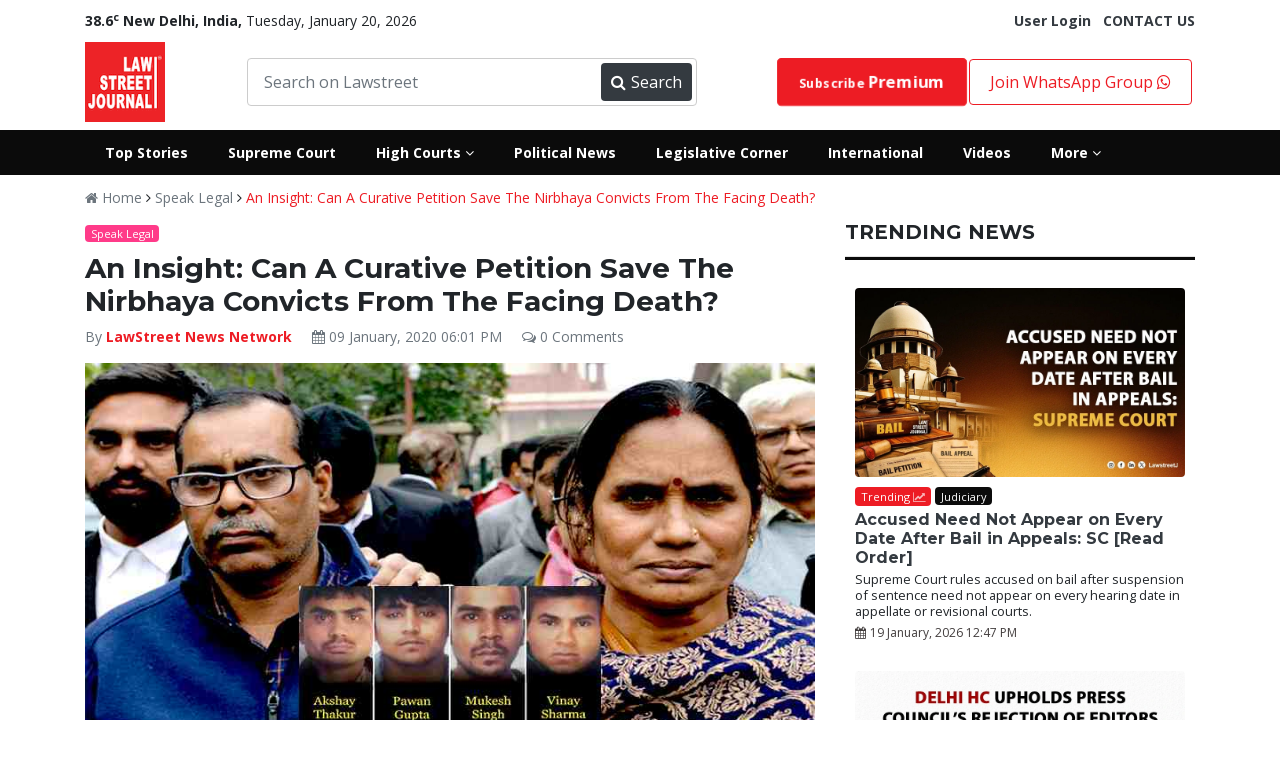

--- FILE ---
content_type: text/html; charset=UTF-8
request_url: https://lawstreet.co/speak-legal/curative-petition-save-the-nirbhaya-convicts
body_size: 87824
content:
<!Doctype html>
<html lang="en-US">
<head>
    <base href="/">
    <title>Nirbhaya Convicts,Mukesh Singh, Pawan Gupta, Vinay Sharma, Akshay Singh - Lawstreet Journal 2020-01-09 - LawStreet Journal</title>
   <style>
        :root{--blue:#007bff;--indigo:#6610f2;--purple:#6f42c1;--pink:#e83e8c;--red:#dc3545;--orange:#fd7e14;--yellow:#ffc107;--green:#28a745;--teal:#20c997;--cyan:#17a2b8;--white:#fff;--gray:#6c757d;--gray-dark:#343a40;--primary:#007bff;--secondary:#6c757d;--success:#28a745;--info:#17a2b8;--warning:#ffc107;--danger:#dc3545;--light:#f8f9fa;--dark:#343a40;--breakpoint-xs:0;--breakpoint-sm:576px;--breakpoint-md:768px;--breakpoint-lg:992px;--breakpoint-xl:1200px;--font-family-sans-serif:-apple-system,BlinkMacSystemFont,"Segoe UI",Roboto,"Helvetica Neue",Arial,sans-serif,"Apple Color Emoji","Segoe UI Emoji","Segoe UI Symbol";--font-family-monospace:SFMono-Regular,Menlo,Monaco,Consolas,"Liberation Mono","Courier New",monospace}:root{--animate-duration:1s;--animate-delay:1s;--animate-repeat:1}*,::after,::before{box-sizing:border-box}html{font-family:sans-serif;line-height:1.15;-webkit-text-size-adjust:100%;-ms-text-size-adjust:100%;-ms-overflow-style:scrollbar}@-ms-viewport{width:device-width}footer,header,nav,section{display:block}body{margin:0;font-family:-apple-system,BlinkMacSystemFont,"Segoe UI",Roboto,"Helvetica Neue",Arial,sans-serif,"Apple Color Emoji","Segoe UI Emoji","Segoe UI Symbol";font-size:1rem;font-weight:400;line-height:1.5;color:#212529;text-align:left;background-color:#fff}hr{box-sizing:content-box;height:0;overflow:visible}h2,h3,h4,h5,h6{margin-top:0;margin-bottom:.5rem}p{margin-top:0;margin-bottom:1rem}ul{margin-top:0;margin-bottom:1rem}strong{font-weight:bolder}small{font-size:80%}sup{position:relative;font-size:75%;line-height:0;vertical-align:baseline}sup{top:-.5em}a{color:#007bff;text-decoration:none;background-color:transparent;-webkit-text-decoration-skip:objects}img{vertical-align:middle;border-style:none}button{border-radius:0}button,input{margin:0;font-family:inherit;font-size:inherit;line-height:inherit}button,input{overflow:visible}button{text-transform:none}[type=submit],button,html [type=button]{-webkit-appearance:button}[type=button]::-moz-focus-inner,[type=submit]::-moz-focus-inner,button::-moz-focus-inner{padding:0;border-style:none}::-webkit-file-upload-button{font:inherit;-webkit-appearance:button}h2,h3,h4,h5,h6{margin-bottom:.5rem;font-family:inherit;font-weight:500;line-height:1.2;color:inherit}h2{font-size:2rem}h3{font-size:1.75rem}h4{font-size:1.5rem}h5{font-size:1.25rem}h6{font-size:1rem}hr{margin-top:1rem;margin-bottom:1rem;border:0;border-top:1px solid rgba(0,0,0,.1)}small{font-size:80%;font-weight:400}.img-fluid{max-width:100%;height:auto}.container{width:100%;padding-right:15px;padding-left:15px;margin-right:auto;margin-left:auto}@media (min-width:576px){.container{max-width:540px}}@media (min-width:768px){.container{max-width:720px}}@media (min-width:992px){.container{max-width:960px}}@media (min-width:1200px){.container{max-width:1140px}}.row{display:-webkit-box;display:-ms-flexbox;display:flex;-ms-flex-wrap:wrap;flex-wrap:wrap;margin-right:-15px;margin-left:-15px}.col-10,.col-2,.col-4,.col-6,.col-8,.col-md-2,.col-md-3,.col-md-4,.col-md-5,.col-md-6,.col-md-7,.col-md-8,.col-md-9{position:relative;width:100%;min-height:1px;padding-right:15px;padding-left:15px}.col-2{-webkit-box-flex:0;-ms-flex:0 0 16.666667%;flex:0 0 16.666667%;max-width:16.666667%}.col-4{-webkit-box-flex:0;-ms-flex:0 0 33.333333%;flex:0 0 33.333333%;max-width:33.333333%}.col-6{-webkit-box-flex:0;-ms-flex:0 0 50%;flex:0 0 50%;max-width:50%}.col-8{-webkit-box-flex:0;-ms-flex:0 0 66.666667%;flex:0 0 66.666667%;max-width:66.666667%}.col-10{-webkit-box-flex:0;-ms-flex:0 0 83.333333%;flex:0 0 83.333333%;max-width:83.333333%}@media (min-width:768px){.col-md-2{-webkit-box-flex:0;-ms-flex:0 0 16.666667%;flex:0 0 16.666667%;max-width:16.666667%}.col-md-3{-webkit-box-flex:0;-ms-flex:0 0 25%;flex:0 0 25%;max-width:25%}.col-md-4{-webkit-box-flex:0;-ms-flex:0 0 33.333333%;flex:0 0 33.333333%;max-width:33.333333%}.col-md-5{-webkit-box-flex:0;-ms-flex:0 0 41.666667%;flex:0 0 41.666667%;max-width:41.666667%}.col-md-6{-webkit-box-flex:0;-ms-flex:0 0 50%;flex:0 0 50%;max-width:50%}.col-md-7{-webkit-box-flex:0;-ms-flex:0 0 58.333333%;flex:0 0 58.333333%;max-width:58.333333%}.col-md-8{-webkit-box-flex:0;-ms-flex:0 0 66.666667%;flex:0 0 66.666667%;max-width:66.666667%}.col-md-9{-webkit-box-flex:0;-ms-flex:0 0 75%;flex:0 0 75%;max-width:75%}}.form-control{display:block;width:100%;padding:.375rem .75rem;font-size:1rem;line-height:1.5;color:#495057;background-color:#fff;background-clip:padding-box;border:1px solid #ced4da;border-radius:.25rem}.form-control::-ms-expand{background-color:transparent;border:0}.form-control::-webkit-input-placeholder{color:#6c757d;opacity:1}.form-control::-moz-placeholder{color:#6c757d;opacity:1}.form-control:-ms-input-placeholder{color:#6c757d;opacity:1}.form-control::-ms-input-placeholder{color:#6c757d;opacity:1}.form-group{margin-bottom:1rem}.btn{display:inline-block;font-weight:400;text-align:center;white-space:nowrap;vertical-align:middle;border:1px solid transparent;padding:.375rem .75rem;font-size:1rem;line-height:1.5;border-radius:.25rem}.btn-danger{color:#fff;background-color:#dc3545;border-color:#dc3545}.btn-sm{padding:.25rem .5rem;font-size:.875rem;line-height:1.5;border-radius:.2rem}.fade{opacity:0}.collapse{display:none}.badge{display:inline-block;padding:.25em .4em;font-size:75%;font-weight:700;line-height:1;text-align:center;white-space:nowrap;vertical-align:baseline;border-radius:.25rem}.badge-warning{color:#212529;background-color:#ffc107}.badge-danger{color:#fff;background-color:#dc3545}.close{float:right;font-size:1.5rem;font-weight:700;line-height:1;color:#000;text-shadow:0 1px 0 #fff;opacity:.5}button.close{padding:0;background-color:transparent;border:0;-webkit-appearance:none}.modal{position:fixed;top:0;right:0;bottom:0;left:0;z-index:1050;display:none;overflow:hidden;outline:0}.modal-dialog{position:relative;width:auto;margin:.5rem}.modal.fade .modal-dialog{-webkit-transform:translate(0,-25%);transform:translate(0,-25%)}.modal-content{position:relative;display:-webkit-box;display:-ms-flexbox;display:flex;-webkit-box-orient:vertical;-webkit-box-direction:normal;-ms-flex-direction:column;flex-direction:column;width:100%;background-color:#fff;background-clip:padding-box;border:1px solid rgba(0,0,0,.2);border-radius:.3rem;outline:0}.modal-header{display:-webkit-box;display:-ms-flexbox;display:flex;-webkit-box-align:start;-ms-flex-align:start;align-items:flex-start;-webkit-box-pack:justify;-ms-flex-pack:justify;justify-content:space-between;padding:1rem;border-bottom:1px solid #e9ecef;border-top-left-radius:.3rem;border-top-right-radius:.3rem}.modal-header .close{padding:1rem;margin:-1rem -1rem -1rem auto}.modal-body{position:relative;-webkit-box-flex:1;-ms-flex:1 1 auto;flex:1 1 auto;padding:1rem}@media (min-width:576px){.modal-dialog{max-width:500px;margin:1.75rem auto}}.bg-danger{background-color:#dc3545!important}.border-0{border:0!important}.border-white{border-color:#fff!important}.rounded{border-radius:.25rem!important}.rounded-0{border-radius:0!important}.d-block{display:block!important}.d-flex{display:-webkit-box!important;display:-ms-flexbox!important;display:flex!important}.justify-content-between{-webkit-box-pack:justify!important;-ms-flex-pack:justify!important;justify-content:space-between!important}.align-items-center{-webkit-box-align:center!important;-ms-flex-align:center!important;align-items:center!important}.w-100{width:100%!important}.mb-0{margin-bottom:0!important}.mt-1{margin-top:.25rem!important}.mb-1{margin-bottom:.25rem!important}.mt-2{margin-top:.5rem!important}.mb-2{margin-bottom:.5rem!important}.mt-3{margin-top:1rem!important}.mt-4{margin-top:1.5rem!important}.mx-4{margin-right:1.5rem!important}.mb-4{margin-bottom:1.5rem!important}.mx-4{margin-left:1.5rem!important}.mt-5{margin-top:3rem!important}.pl-0{padding-left:0!important}.pt-2{padding-top:.5rem!important}.pl-2{padding-left:.5rem!important}.p-3{padding:1rem!important}.pr-5{padding-right:3rem!important}.pl-5{padding-left:3rem!important}@media (min-width:768px){.pl-md-0{padding-left:0!important}}.text-center{text-align:center!important}.font-weight-normal{font-weight:400!important}.font-weight-bold{font-weight:700!important}.text-white{color:#fff!important}.text-secondary{color:#6c757d!important}.text-warning{color:#ffc107!important}.text-danger{color:#dc3545!important}.text-dark{color:#343a40!important}.text-muted{color:#6c757d!important}.all-highcourts-home,footer{padding:20px 0}.new{text-transform:uppercase}:root{--black:#0b0b0b;--default:#ed1c24;--default-1:#d30f0f;--primary:#0073ff;--success:#3dd800;--pink:#ff3b89;--grey:#333333;--primary-1:#092371;--primary-2:#000f3c;--warning:#fbac24;--white:#fff;--muted:#a7a2a2;--font1:'Open Sans',sans-serif;--font2:'Montserrat',sans-serif;--light-grey:#d1d1d1;--transparent_red:#ed1c24e8}.all-highcourts-home .modal-heading h6{text-align:center;font-size:24px;font-weight:600;margin-bottom:20px}.all-highcourts-home a{font-size:16px;color:var(--black);font-weight:500;padding:8px 0;display:block}#highCourtModal{padding-right:0!important}#highCourtModal .modal-dialog{max-width:100%;min-height:400px;transform:translateY(50%)!important}#highCourtModal .modal-dialog .modal-content,.btn{border-radius:0}.hover-popup-courts{color:var(--default);font-weight:500}.ls-nav,.nav-button{display:flex}.header-main.header-new.ls-secondary-header{background:var(--black)!important}.ls-nav .ls-link>a{display:block;padding:12px 20px;color:var(--white);font-size:14px}.front_ad,.header-main nav .searchbar,.ls-dropdown,.lw-search{position:relative}.ls-dropdown-menu{padding-top:20px;padding-bottom:20px;display:none;position:absolute;width:800px;min-height:350px;background:var(--black);color:var(--white);left:0;z-index:99999999;opacity:0}.ls-dropdown-menu .ls-link a{padding:8px 26px;font-size:14px}.ls-dropdown-menu.ls-dm-2{right:0;left:auto}.badge-pink,.badge-warning,.ls-dropdown-menu *,.lw-search button,.lw-search input,.new,.viewall{color:var(--white)}.searchbar-inner{width:450px;display:flex;align-items:center;border:1px solid #ccc;border-radius:4px;padding:4px}.searchbar-inner button,.searchbar-inner input{height:38px}.searchbar-inner input{border:none}.searchbar-inner button{width:110px;display:flex;align-items:center;justify-content:space-between;background:var(--dark);color:var(--white);border:none;padding:0 10px;border-radius:4px}.header-main nav{display:flex;align-items:center}.header-main.header-new{background:#fff!important;padding:0}.header-main nav{justify-content:space-between}.nav-button a{display:block}.nav-button a{border:1px solid var(--default);padding:10px 20px;border-radius:4px}.header-main nav .logo img{height:80px}.nav-search-suggestions{width:100%;position:absolute;padding-top:0;z-index:9999;border-bottom-left-radius:10px;border-bottom-right-radius:10px;overflow:hidden;box-shadow:5px 18px 20px rgb(0 0 0 / 28%);background:var(--white)}.lw-search .nav-search{padding:3px}.footer-nav-links li,.front_ad,.lw-search input,.viewall{display:inline-block}.text-danger{color:var(--default)!important}.fw-600{font-weight:600}.join-group{padding:30px 0}.featured-post-content a{color:#fff}a{color:#ed1c24}.new,.viewall{line-height:1}.badge.international{background:purple!important;color:var(--white)!important}.badge.environment{background:#4caf50!important;color:var(--white)}.badge.executive{background:#081a95!important;color:var(--white)!important}.badge.legal-insiders{background-color:var(--grey)!important;color:var(--white)!important}.badge.vantage-points{background:#bb0202!important;color:var(--white)!important}.badge.business{background:#add8e6!important;color:var(--black)!important}.badge.celebstreet{background:#ff3e5f!important;color:var(--white)!important}.badge.crime-police-and-law{background:linear-gradient(45deg,#001fff,#ff0202)}.badge.judiciary,.badge2.judiciary{background:var(--black)!important;color:var(--white)!important}.blink .fa{animation:.5s linear infinite blink}@keyframes blink{0%{opacity:0}50%{opacity:.5}100%{opacity:1}}.close_front_ad,.mobile-sidebar{display:none}.socialiconsfooter{color:#1da1f2;font-size:24px}.hide_desktop{display:none!important}.ls-top-bar{padding-left:0;font-size:14px}.badge-danger,.bg-danger{background-color:var(--default)!important}.footer-nav-links{list-style-type:none;margin-bottom:5px;text-align:center;padding-left:0}.footer-nav-links li:not(:first-child) a{border-left:1px solid var(--white)}.footer-nav-links li a{color:var(--white);padding:0 12px;margin-bottom:5px;display:block;font-size:14px}.footer-main .footer-logo{width:150px;float:left}.footer-main .footer-nav{width:calc(100% - 150px);float:left}.footer-main,.nsform{width:100%;clear:both;overflow:hidden}footer{background-color:var(--black);color:var(--white)}.nsform .input{width:80%;float:left}.nsform .submit button{height:50px;border:none;border-top-right-radius:25px;border-bottom-right-radius:25px;width:100%;background:var(--grey);color:var(--white)}.nsform .input input{width:100%;padding:12px 20px;height:50px;border-top-left-radius:25px;border-bottom-left-radius:25px;border:0}.nsform .submit{width:20%;float:right}.newsletter-section{background-color:var(--default);color:var(--white);padding:40px 0}.rounded-more{border-radius:30px!important}::-webkit-scrollbar{width:10px}.btn-danger{background-color:var(--default)!important;color:var(--white)!important}::-webkit-scrollbar-track{background:#f1f1f1}::-webkit-scrollbar-thumb{background:#888}::-webkit-scrollbar-thumb:hover{background:#555}body{font-family:'Open Sans',sans-serif}.yt-play iframe{width:100%}.yt-section .yt-play{width:65%;float:left;padding-right:16px}.yt-section .yt-list{width:35%;float:right;max-height:330px;overflow-y:scroll;overflow-x:hidden}.yt-section{width:85%;margin:20px auto 0;clear:both;overflow:hidden}.homepage-yt{background:var(--secondary);padding:40px 0;background-size:cover}.new{background:var(--primary-1);padding:2px 6px;font-size:11px}h2,h3,h4,h5,h6{font-family:Montserrat,sans-serif}.section-heading .heading{display:flex}.section-heading .heading>h3{margin-right:10px}.section-heading .heading h3{font-size:24px;margin-bottom:0;font-weight:500}.dark-seprator{border-bottom:3px solid var(--black);margin:12px 0}.viewall{background:var(--default);font-size:14px;padding:5px 10px;margin:0;border-radius:12px}.section-heading{padding:10px 1px;border-top:1px solid var(--muted);border-bottom:1px solid var(--muted);display:flex;justify-content:space-between;align-items:center}.rounded{border-radius:6px!important}.badge{font-weight:400;font-size:11px;padding:.3em .5em}.badge-warning{background-color:var(--warning)}.badge-pink{background-color:var(--pink)}.header-top{padding:0;margin-top:-5px;margin-bottom:3px}.header-main{background-color:var(--default);padding:8px 0}.lw-search{background-color:var(--default-1);clear:both;width:380px;border-radius:4px}.lw-search input{border:0;width:calc(100% - 42px);background:0 0;padding:5px 8px}button img{width:25px;filter:invert(1)}.lw-search button{background:0 0;border:none;-webkit-text-stroke:0px white;font-size:20px}.cj_modal-body-contents{padding:0!important}.cj_modal-main-body{max-width:700px!important}.cj_modal-body-contents .cj_modal-inner-content{margin-right:40px;padding-top:35px;padding-left:15px}.cj_modal-body-contents .cj_modal-inner-content h2{font-weight:800;font-size:30px;margin-top:0;letter-spacing:1px;color:#484848}.cj_modal-btn{display:block;width:100%;background:red;color:#fff!important;border-color:red;height:40px}.cj_modal-body-contents .cj_modal-inner-content .form-control{height:40px;line-height:40px}.cj_modal-main-body .modal-header{border:none;padding:0}.cj_modal-main-body .modal-header .close{color:red;font-size:57px;opacity:1;margin-top:0;margin-bottom:-48px;margin-right:16px;position:absolute;right:0;z-index:999999999}.cjilogparent{padding-right:0}.cj_modal-body-contents .cj_modal-logo{height:353px;background-image:url(../../images/lnjs_edp.png);background-size:cover;background-repeat:no-repeat;background-position:left}.featured-post{position:relative;overflow:hidden}.post-list-2:not(:first-child){margin-top:15px}.post-list-2 .post-meta{color:var(--black);font-size:11px}.post-list-no-image-2:not(:first-child){margin-top:10px;border-top:4px solid var(--black);padding-top:16px}.post-list-no-image-2 a{color:var(--black);font-size:18px;font-family:var(--font2);font-weight:800}.yt-list-item{background-color:var(--dark);color:var(--white);padding:10px}.yt-list p{margin-bottom:0;font-size:13px;line-height:1.2}.yt-list-item .title{font-size:12px;font-weight:600;line-height:1.3}.post-list-3 .post-title,.post-list-4 .post-title,.post-list-5 .post-title{line-height:1.2;font-family:var(--font2)}.yt-list-item.active{background:#494949}.yt-list-item .img{height:50px;background-size:cover}.post-list-5 p{font-size:14px;color:var(--muted)}.post-list-5 .post-title{font-size:18px;margin:10px 0}.post-list-5 .post-list-cat-btn{padding:4px 10px;font-size:14px;border-radius:16px;background-color:var(--default);color:var(--white)}.post-list-5 .img{background-size:cover;height:130px;position:relative;border-radius:4px}.post-list-4 .post-title{font-size:16px;margin:10px 0}.post-list-4 .img{background-size:cover;height:106px;border-radius:4px}.post-list-no-image:not(:first-child){margin-top:13px}.post-list-no-image{font-size:14px;color:var(--black);font-weight:700;line-height:1.3;font-family:var(--font2)}.post-list-3 .post-title{font-size:18px;margin:8px 0 2px}.post-list-3 .img{background-size:cover;height:154px;border-radius:4px}.post-list-2.home .heading{font-size:14px!important}.post-list-2.home .badge{margin-bottom:0!important}.heading{font-family:var(--font2)}.post-list-2 .img{height:130px;background-size:cover}.featured-post{height:100%;background-size:100%;background-repeat:no-repeat}.featured-post-content .heading{color:var(--white);font-weight:700}.featured-post-content{display:flex;height:100%;align-items:flex-end;padding:24px}.overlay{position:absolute;left:0;right:0;bottom:0;top:0;background:#0b0b0b7d}.post-list-1{display:flex;justify-content:space-between;flex-direction:column;padding:16px 10px}.post-meta{color:var(--white);font-size:11px;font-family:var(--font2)}.post-list-1 img{border-radius:4px}.post-list-1 .list-content{padding-top:10px;line-height:1}.post-list-1 .list-content .lc-cat{font-size:12px;color:var(--muted);font-weight:600}.post-list-1 .list-content .lc-date{font-size:12px;color:var(--muted)}@charset "UTF-8";:root{--animate-duration:1s;--animate-delay:1s;--animate-repeat:1}.fa{display:inline-block;font:normal normal normal 14px/1 FontAwesome;font-size:inherit;text-rendering:auto;-webkit-font-smoothing:antialiased;-moz-osx-font-smoothing:grayscale}.fa-2x{font-size:2em}.fa-search:before{content:"\f002"}.fa-times:before{content:"\f00d"}.fa-eye:before{content:"\f06e"}.fa-calendar:before{content:"\f073"}.fa-facebook:before{content:"\f09a"}.fa-caret-down:before{content:"\f0d7"}.fa-linkedin:before{content:"\f0e1"}.fa-angle-right:before{content:"\f105"}.fa-angle-down:before{content:"\f107"}.fa-youtube-play:before{content:"\f16a"}.fa-instagram:before{content:"\f16d"}.fa-line-chart:before{content:"\f201"}.fa-whatsapp:before{content:"\f232"}.post-list-1{justify-content:flex-start!important}.post-list-5 .post-list-cat-btn{position:absolute;top:12px;left:25px;z-index:999}.post-list-5 .post-title a{font-weight:bold}.post-list-5 img{border-radius:4px}h1,h2,h3,h4,h5,h6{font-weight:bolder!important}.text-decoration-underline{text-decoration:underline}.font-weight-bolder{font-weight:bolder!important}.fa{font-family:FontAwesome}.post-list-1.home{flex-direction:row;align-items:center}.post-list-1.home a{width:300px}.post-list-1.home img{padding-right:10px}
        .account-nav{padding:0;display:none;position:absolute;width:auto;background:var(--black);color:var(--white);left:0;z-index:99999999;opacity:0;transition:.5s;border-radius:4px}.my-account-menu,.raw-html-embed{position:relative}.my-account-menu:hover .account-nav{display:block;opacity:1}.nav-button .account-nav a{border:0;color:#fff;border-bottom:1px solid;border-radius:0}.raw-html-embed{padding-bottom:56.25%;overflow:hidden}.single_post_content iframe{position:absolute;top:0;left:0;width:100%;height:100%}.twitter-tweet.twitter-tweet-rendered{margin-bottom:-50%!important}.post-list-3 p,.post-list-4 p,.post-list-5 p,.post-list-7 p{font-size:14px;color:var(--black)}.small.post-desc{line-height:16px}.social-login-holder{list-style:none;padding:0;margin:20px auto;text-align:center}.social-login-holder img{width:250px}.social-login-link{padding:10px;border:1px solid;border-radius:4px}.social-login-link.google{border-color:#f49595;background-color:#faf1f1;color:#ed1c24}.loginpage_col2{background:#f5f7f8;padding:80px 90px 60px;height:auto!important}.loginpage_seperation{display:flex;margin-bottom:24px}.line{height:1px;width:50%;background-color:#d5d8dc;margin-top:10px}.or{width:10%;font-size:14px;color:#6f767d;line-height:15.4px}.post-list-1{justify-content:flex-start!important}header{padding-top:15px}@media screen and (max-width: 768px){.mobile-sidebar-inner{background: #242526!important;}}
    </style>
    <meta name="author" content="LawStreet News Network">
    <meta name="publisher" content="Lawstreet-Journal">
    <meta name="description" content="Recently, the Patiala house court issued death warrants to hang the four convicts in the 2012 Nirbhaya rape-murder case namely - Mukesh Singh, Pawan Gupta, Vinay Sharma and Akshay Singh. The date of hanging is on January 22, 2020 at 7 a.m. ">
    <meta name="robots" content="follow, index, max-snippet:-1, max-video-preview:-1, max-image-preview:large"/>
    <meta name="keywords" content="Nirbhaya Convicts,Mukesh Singh, Pawan Gupta, Vinay Sharma, Akshay Singh, Lawstreet Journal 2020-01-09">
    <meta http-equiv="Content-Type" content="text/html; charset=utf-8">
    <meta http-equiv="x-ua-compatible" content="ie=edge">
    <meta property="og:type" content="article">
    <meta property="og:title" content="An Insight: Can A Curative Petition Save The Nirbhaya Convicts From The Facing Death?">
    <meta property="og:site_name" content="Lawstreet.co">
    <meta property="og:url" content="https://lawstreet.co/speak-legal/curative-petition-save-the-nirbhaya-convicts">
    <link rel="canonical" href="https://lawstreet.co/speak-legal/curative-petition-save-the-nirbhaya-convicts" />
    <meta name="twitter:card" content="Legal News Online" >
    <meta name="twitter:site" content="@LawstreetJ" >
    <meta name="twitter:creator" content="@LawstreetJ" >
    <meta property="og:image" content="https://lawstreet.co/secure/uploads/2020/01/lj_1250_Nirbhaya_Convicts.jpg">
    <meta property="article:author" content="LawStreet News Network">
    <meta property="fb:pages" content="2176894079208790" >
    <meta name="viewport" content="width=device-width, initial-scale=1">
    <link rel="apple-touch-icon" href="apple-touch-icon.html">
    <link rel="shortcut icon" type="image/x-icon" href="assets/img/fav.png">
    <meta name="google-site-verification" content="CY8u4APYoUbA-NH5ptGr9tN7q-16MM2i-LfMk9XqAME" />
    <link rel="dns-prefetch" href="//www.googletagmanager.com">
    <link rel="preconnect" href="https://www.googletagmanager.com">
    <link rel="dns-prefetch" href="//fonts.googleapis.com">
    <link rel="dns-prefetch" href="//fonts.gstatic.com">
    <!--<link rel="preconnect" href="https://fonts.gstatic.com">-->
    <link rel="dns-prefetch" href="//www.google-analytics.com">
    <link rel="preconnect" href="https://www.google-analytics.com">
    <!--<link rel="dns-prefetch" href="//sb.scorecardresearch.com">-->
    <!--<link rel="preconnect" href="https://sb.scorecardresearch.com">-->
    <link rel="dns-prefetch" href="//platform-api.sharethis.com">
    <link rel="preconnect" href="https://platform-api.sharethis.com">
    <link rel="dns-prefetch" href="//buttons-config.sharethis.com">
    <link rel="preconnect" href="https://buttons-config.sharethis.com">
    
    <!--json schema-->
        <link rel="stylesheet" href="/assets/css/style-2.css">
    <meta name="google-site-verification" content="ZrJSaDTwtVoAIZe5OB2yR378GDKXZrWaeTIYr6ql1-Y" />
    <!--json schema-->
       <script type="application/ld+json">
{
  "@context": "https://schema.org",
  "@type": "NewsArticle",
  "headline": "Nirbhaya Convicts,Mukesh Singh, Pawan Gupta, Vinay Sharma, Akshay Singh - Lawstreet Journal 2020-01-09",
  "description": "Recently, the Patiala house court issued death warrants to hang the four convicts in the 2012 Nirbhaya rape-murder case namely - Mukesh Singh, Pawan Gupta, Vinay Sharma and Akshay Singh. The date of hanging is on January 22, 2020 at 7 a.m. ",
  "image": "https://lawstreet.co/secure/uploads/2020/01/lj_1250_Nirbhaya_Convicts.jpg",
  "author": {
    "@type": "Person",
    "name": "LawStreet News Network",
    "url": ""
  },
  "publisher": {
    "@type": "Organization",
    "name": "Lawstreet Journal",
    "logo": {
      "@type": "ImageObject",
      "url": "https://lawstreet.co/images/logo.png"
    }
  },
  "datePublished": "2020-01-09 18:01:18",
  "dateModified": "2020-01-09 18:01:18",
  "mainEntityOfPage": "https://lawstreet.co/speak-legal/curative-petition-save-the-nirbhaya-convicts",
  "articleSection": "News",
  "keywords": "Nirbhaya Convicts,Mukesh Singh, Pawan Gupta, Vinay Sharma, Akshay Singh, Lawstreet Journal 2020-01-09",
  "articleBody": "&lt;p&gt;Recently, the Patiala house court issued death warrants to hang the four convicts in the 2012 Nirbhaya rape-murder case namely - Mukesh Singh, Pawan Gupta, Vinay Sharma and Akshay Singh. The date of hanging is on January 22, 2020 at 7 a.m.&amp;nbsp;&lt;/p&gt;&lt;p&gt;All four were found guilty of rape, murder, unnatural offences and destruction of evidence and the Delhi high court confirmed their death sentence. On May 5, 2017, the Supreme Court rejected their appeal and upheld the death sentence.&lt;/p&gt;&lt;p&gt;The review petitions filed by the convicts were dismissed by the Supreme Court. One of the four convicts, Vinay Sharma, had filed a mercy petition before &lt;strong&gt;the President of India&lt;/strong&gt;.&lt;/p&gt;&lt;p&gt;What is a curative petition?&lt;/p&gt;&lt;p&gt;A second review of the judgment of the Supreme Court is granted through a curative petition.&lt;/p&gt;&lt;p&gt;It was first introduced in the case of &lt;i&gt;&lt;strong&gt;Rupa Ashok Hurra v. Ashok Hurra&lt;/strong&gt;&lt;/i&gt;, and it was held that in order to rectify gross miscarriage of justice in its final judgment, the court will allow the curative petition filed by the victim.&lt;/p&gt;&lt;p&gt;Specific requirements for the Court to entertain a curative petition:&lt;/p&gt;&lt;p&gt;A curative petition is not meant for automatic grant of ones right to a second review. There must be the following conditions:&lt;/p&gt;&lt;ul&gt;&lt;li&gt;The Court should have re-stated that the parties are prevented from challenging the final decision.&lt;/li&gt;&lt;li&gt;The petitioner must prove that principles of natural justice have been violated or the judges who heard the case were biased.&lt;/li&gt;&lt;li&gt;The Petition must be carried along with a certificate from a senior advocate.&lt;/li&gt;&lt;/ul&gt;&lt;p&gt;Provisions for filing a mercy petition:&lt;/p&gt;&lt;p&gt;According to &lt;a href=&quot;https://easyadvocacy.com/indian-kanoon/constitution-of-india-1949/Article-72-Power-of-President-to-grant-pardons-etc.-and-to-suspend-remit-or-commute-sentences-in-certain-cases&quot;&gt;&lt;strong&gt;Article 72&lt;/strong&gt;&lt;/a&gt;&lt;strong&gt; of the &lt;/strong&gt;&lt;a href=&quot;https://easyadvocacy.com/indian-kanoon/constitution-of-india-1949&quot;&gt;&lt;strong&gt;Indian Constitution&lt;/strong&gt;&lt;/a&gt;, the president has the power to grant pardons, reprieves, respites or remissions of punishment or to suspend, remit or commute the sentence of any person convicted of any offence where punishment or sentence is:&lt;/p&gt;&lt;ul&gt;&lt;li&gt;given by a court martial;&lt;/li&gt;&lt;li&gt;under a law relating to a matter to which the executive power of the Union extends;&lt;/li&gt;&lt;li&gt;a death sentence.&lt;/li&gt;&lt;/ul&gt;&lt;p&gt;A pardon completely absolves the offender from all sentences or punishments or disqualifications and places him in the same position as if he had never committed the offence.&lt;/p&gt;&lt;p&gt;Procedure to file a mercy petition:&amp;nbsp;&lt;/p&gt;&lt;p&gt;A convict who is given a death sentence and whose appeal to the Supreme Court to review its judgment has been dismissed has the option to file a mercy petition to the president within seven days from the date on which the superintendent of jail issues a notice to do so.&lt;/p&gt;&lt;p&gt;The president, after consulting the cabinet, decides the matter. It is subjected to judicial review, that is, a convict can challenge the dismissal of a mercy petition by the president either in the high court or in the Supreme Court. If the Nirbhaya convicts challenge it first in the high court, then they will have an appellate remedy in the Supreme Court.&lt;/p&gt;&lt;p&gt;It is interesting to note that, even though it is highly unlikely that any of the convicts in the Nirbhaya rape and murder case will be absolved of all criminal charges, what is possible though is some more delay in the hanging of the convicts which is scheduled for January 22, 2020. The case has already become synonymous with failure of the justice delivery system since it has been more than seven years since the rape and murder of Nirbhaya in Delhi in December, 2012.&amp;nbsp;&lt;/p&gt;&lt;p&gt;Author: Swetalana Rout&lt;/p&gt;",
  "url": "https://lawstreet.co/speak-legal/curative-petition-save-the-nirbhaya-convicts",
  "sameAs": [
    "https://www.facebook.com/LawstreetJ",
    "https://twitter.com/LawstreetJ",
    "https://www.instagram.com/lawstreetj/",
    "https://www.linkedin.com/company/lawstreetjournal/"
  ]
}
</script>


    </head>

<body>
    <script src="assets/jquery/jquery-3.6.0.min.js"></script>
    <header>
                    <div class='text-center front_header_ad'>
                            </div>
                <div class="header-top">
            <div class="container">
                <div class="ls-top-bar d-flex justify-content-between">
                    <div><span class=''><strong>38.6<sup>c</sup> New Delhi, India, </strong></span>
                        Tuesday, January 20, 2026                    </div>
                                        <div class='hide_mobile'>
                                                    <a href='https://lawstreet.co/login' class='font-weight-bold text-dark'>User Login</a>&nbsp;&nbsp;
                                                <a href='contact-us' class='font-weight-bold text-dark'>CONTACT US</a>
                    </div>
                	                </div>
            </div>
        </div>
        <div class="header-main header-new ls-header-top py-2">
            <div class='container'>
                <nav>
                    <div class='logo'>
                        <a href='/'><img src='/images/logo.png' data-src='/images/logo.png' alt="Lawstreet-Journal" Title="LawStreet Journal"></a>
                    </div>
                    <div class='searchbar'>
                        <div class='searchbar-inner'>
                            <input type='text' class='form-control navsearch' placeholder='Search on Lawstreet'>
                            <button type='button'><i class='fa fa-search'></i> Search</button>
                        </div>
                        <div class='nav-search-suggestions'></div>
                    </div>
                    <div class='nav-button'>
                                                <a style="font-size:12px" class="btn btn-danger premium-button" href='https://lawstreet.co/subscribe'>Subscribe <span style="font-size:16px" class="font-weight-bold"> Premium</span> </a>
                                                    <a href='https://chat.whatsapp.com/Dgr4uxvwhvKC8obj4zpLUg' target="_blank">Join WhatsApp Group <i class="fa fa-whatsapp" aria-hidden="true"></i></a>
                    </div>
                </nav>
            </div>
        </div>
        <div class='header-main header-new ls-secondary-header'>
                        <div class='container ls-sh-container'>
                <div class='ls-nav'>
                    <div class='ls-link'><a href='/top-stories'><strong>Top Stories</strong></a></div>
                    <div class='ls-link'><a href='/latest-news/supreme-court-of-india'><strong>Supreme Court</strong></a></div>
                    <div class='ls-link ls-dropdown'><a href='#'><strong>High Courts <i class='fa fa-angle-down'></i></strong></a>
                        <div class='ls-dropdown-menu'>
                            <div class='row'>
                                <div class='col-md-4'>
                                    <div class='ls-link'><a href="/lsmedia/all-high-courts-news"><h5 class="text-decoration-underline">All High Courts</h5></a></div>
                                    <div class='ls-link'><a href='/latest-news/allahabad-high-court'>Allahabad High Court</a></div>
                                    <div class='ls-link'><a href='/latest-news/andhra-pradesh-high-court-news'>Andhra Pradesh High Court</a></div>
                                    <div class='ls-link'><a href='/latest-news/bombay-high-court'>Bombay High Court</a></div>
                                    <div class='ls-link'><a href='/latest-news/calcutta-high-court'>Calcutta High Court</a></div>
                                    <div class='ls-link'><a href='/latest-news/chhattisgarh-high-court-news'>Chhattisgarh High Court</a></div>
                                    <div class='ls-link'><a href='/latest-news/delhi-high-court'>Delhi High Court</a></div>
                                    <div class='ls-link'><a href='/latest-news/gauhati-high-court'>The Gauhati High Court</a></div>
                            
                                </div>
                                <div class='col-md-4'>
                                    <div class='ls-link'><a href='/latest-news/gujarat-high-court-news'>Gujarat High Court</a></div>
                                    <div class='ls-link'><a href='/latest-news/himachal-pradesh-high-court-news'>Himachal Pradesh High Court</a></div>
                                    <div class='ls-link'><a href='/latest-news/jammu-amp-kashmir-and-ladakh-high-court'>Jammu & Kashmir and Ladakh High Court</a></div>
                                    <div class='ls-link'><a href='/latest-news/jharkhand-high-court-news'>Jharkhand High Court</a></div>
                                    <div class='ls-link'><a href='/latest-news/karnataka-high-court'>Karnataka High Court</a></div>
                                    <div class='ls-link'><a href='/latest-news/kerala-high-court'>Kerala High Court</a></div>
                                    <div class='ls-link'><a href='/latest-news/madhya-pradesh-high-court-news'>Madhya Pradesh High Court</a></div>
                                    <div class='ls-link'><a href='/latest-news/madras-high-court-news'>Madras High Court</a></div>
                                    <div class='ls-link'><a href='/latest-news/manipur-high-court-news'>Manipur High Court</a></div>
                            
                                </div>
                                <div class='col-md-4'>
                                    <div class='ls-link'><a href='/latest-news/meghalaya-high-court'>Meghalaya High Court</a></div>
                                    <div class='ls-link'><a href='/latest-news/orissa-high-court'>Orissa High Court</a></div>
                                    <div class='ls-link'><a href='/latest-news/patna-high-court'>Patna High Court</a></div>
                                    <div class='ls-link'><a href='/latest-news/punjab-and-haryana-high-court'>Punjab & Haryana High Court</a></div>
                                    <div class='ls-link'><a href='/latest-news/rajasthan-high-court'>Rajasthan High Court</a></div>
                                    <div class='ls-link'><a href='/latest-news/sikkim-high-court'>Sikkim High Court</a></div>
                                    <div class='ls-link'><a href='/latest-news/telangana-high-court-news'>Telangana High Court</a></div>
                                    <div class='ls-link'><a href='/latest-news/tripura-high-court'>Tripura High Court</a></div>
                                    <div class='ls-link'><a href='/latest-news/uttarakhand-high-court-news'>Uttarakhand High Court</a></div>
                            
                                </div>
                            </div>
                        </div>
                    </div>
                    <div class='ls-link'><a href='/political-news'><strong>Political News</strong></a></div>
                    <div class='ls-link'><a href='/legislative-corner'><strong>Legislative Corner</strong></a></div>
                    <!--<div class='ls-link'><a href='/celebstreet'><strong>Celebstreet</strong></a></div>-->
                    <div class='ls-link'><a href='/international'><strong>International</strong></a></div>
                    <div class='ls-link'><a href='/videos'><strong>Videos</strong></a></div>
                    <div class='ls-link ls-dropdown'><a href='#'><strong>More <i class='fa fa-angle-down'></i></strong></a>
                        <div class='ls-dropdown-menu ls-dm-2'>
                            <div class='row'>
                                <div class='col-md-4'>
                                    <div class='ls-link mx-4'><h6 class="text-decoration-underline">Court News</h6></div>
                                    <div class='ls-link'><a href='/judiciary'>Judiciary</a></div>
                                    <div class='ls-link'><a href='/executive'>Executive</a></div>
                                    <div class='ls-link'><a href='/legal-insiders'>Legal Insiders</a></div>
                                    <hr>
                                    
                                    <div class='ls-link'><a href='https://lawstreet.co/law-school'><h6 class="text-decoration-underline">Law School</h6></a></div>
                                    <div class='ls-link'><a href='/moots'>Moots Courts</a></div>
                                    <div class='ls-link'><a href='/call-for-papers'>Call for Papers</a></div>
                                    <div class='ls-link'><a href='/placement-records'>Placement Record</a></div>
                                    <div class='ls-link'><a href='/events-opportunity'>Events & Opportunities</a></div>
                                    <div class='ls-link'><a href='/conferences-seminars-debates'>Conferences, Seminars & Debates</a></div>
                            
                                </div>
                                <div class='col-md-4'>
                                    <div class='ls-link mx-4'><h6 class="text-decoration-underline">News Updates</h6></div>
                                    <div class='ls-link'><a href='/crime-police-and-law'>Crime, Police & Law</a></div>
                                    <div class='ls-link'><a href='/celebstreet'>CelebStreet</a></div>
                                    <div class='ls-link'><a href='/business'>Business</a></div>
                                    <div class='ls-link'><a href='/environment'>Environment</a></div>
                                    
                                    <hr>
                                    
                                    <div class='ls-link mx-4'><h6 class="text-decoration-underline">Legal Jobs</h6></div>
                                    <div class='ls-link'><a href='/jobs'>Jobs</a></div>
                                    <div class='ls-link'><a href='/internship'>Internship</a></div>
                            
                                </div>
                                <div class='col-md-4'>
                                    <div class='ls-link mx-4'><h6 class="text-decoration-underline">Columns</h6></div>
                                    <div class='ls-link'><a href='/vantage-points'>Vantage Points</a></div>
                                    <div class='ls-link'><a href='/law-firm'>Law Firm</a></div>
                                    <div class='ls-link'><a href='/speak-legal'>Speak Legal</a></div>
                                    <hr>
                                    <div class='ls-link'><a href="/know-the-law"><h6 class="text-decoration-underline">Know the Law</h6></a></div>
                                    <div class='ls-link mt-3'><a href="/interview"><h6 class="text-decoration-underline">Interviews</h6></a></div>
                                    <div class='ls-link mt-3'><a href="/book-reviews"><h6 class="text-decoration-underline">Book Review</h6></a></div>
                                </div>
                            </div>
                        </div>
                    </div>
                </div>
            </div>
                                    <div class="container">
                <div class="d-flex justify-content-between align-items-center">
                    <div class='hide_desktop w-100'>
                        <div class='mobile-head'>
	                        <div class='toggle-sidebar'>
	                            <img  width='30' height='30' src='assets/img/bars.svg' data-src='assets/img/bars.svg' alt='toggle' class='img-fluid'>
	                        </div>
	                        <div class='mobile-logo'>
	                            <h4 class='mb-0 text-white font-weight-bold'><a href='' class='text-white'>LAWSTREET JOURNAL</a></h4>
	                        </div>
	                        <div class='mobile-search-toggle'>
	                            <img  width='25' height='25' alt="search" src='assets/img/search.png' data-src='assets/img/search.png'>
	                        </div>
                        </div>
                        <div class="lw-search">
                            <div class="nav-search">
                                <form action='search'>
                                <input type="text" value="" name="find" placeholder="SEARCH" class  ='navsearch'>
                                <button type="submit"><img  alt="search" src='assets/img/search.png' data-src='assets/img/search.png'></button>
                                </form>
                            </div>
                            <div class='nav-search-suggestions'>
                            </div>
                        </div>
                    </div>
                </div>
            </div>
                    </div>
    </header>
            <!--for mobile-->
    <div class="mobile-sidebar">
        <div class="mobile-sidebar-inner">
            <a href="top-stories" class="d-block text-white lh-40">Top Stories </a>
            <a href="/latest-news/supreme-court-of-india" class="d-block text-white lh-40">Supreme Court </a>
            <div class="">
                <div data-toggle="collapse" data-target="#menu1sub1" aria-expanded="true" aria-controls="menu1sub1"
                    class="dropx collapsed">
                    <a class="text-white" href="#">High Courts <span
                            class="fa fa-angle-right text-white"></span></a>
                </div>
                <div id="menu1sub1" class="collapse dropdownmenu subdropdown">
                    <a href="lsmedia/all-high-courts-news">All High Courts</a>
                    <div class="ls-link"><a href="/latest-news/allahabad-high-court-news">Allahabad High Court</a></div>
                    <div class="ls-link"><a href="/latest-news/andhra-pradesh-high-court-news">Andhra Pradesh High Court</a>
                    </div>
                    <div class="ls-link"><a href="/latest-news/bombay-high-court-news">Bombay High Court</a></div>
                    <div class="ls-link"><a href="/latest-news/calcutta-high-court-news">Calcutta High Court</a></div>
                    <div class="ls-link"><a href="/latest-news/chhattisgarh-high-court-news">Chhattisgarh High Court</a></div>
                    <div class="ls-link"><a href="/latest-news/delhi-high-court">Delhi High Court</a></div>
                    <div class="ls-link"><a href="/latest-news/the-gauhati-high-court-news">The Gauhati High Court</a></div>
                    <div class="ls-link"><a href="/latest-news/gujarat-high-court-news">Gujarat High Court</a></div>
                    <div class="ls-link"><a href="/latest-news/himachal-pradesh-high-court-news">Himachal Pradesh High Court</a>
                    </div>
                    <div class="ls-link"><a href="/latest-news/jammu-amp-kashmir-and-ladakh-high-court">Jammu & Kashmir and
                            Ladakh High Court</a></div>
                    <div class="ls-link"><a href="/latest-news/jharkhand-high-court-news">Jharkhand High Court</a></div>
                    <div class="ls-link"><a href="/latest-news/karnataka-high-court">Karnataka High Court</a></div>
                    <div class="ls-link"><a href="/latest-news/kerala-high-court">Kerala High Court</a></div>
                    <div class="ls-link"><a href="/latest-news/madhya-pradesh-high-court-news">Madhya Pradesh High Court</a>
                    </div>
                    <div class="ls-link"><a href="/latest-news/madras-high-court-news">Madras High Court</a></div>
                    <div class="ls-link"><a href="/latest-news/manipur-high-court-news">Manipur High Court</a></div>
                    <div class="ls-link"><a href="/latest-news/meghalaya-high-court-news">Meghalaya High Court</a></div>
                    <div class="ls-link"><a href="/latest-news/orissa-high-court">Orissa High Court</a></div>
                    <div class="ls-link"><a href="/latest-news/patna-high-court-news">Patna High Court</a></div>
                    <div class="ls-link"><a href="/latest-news/punjab-and-haryana-high-court-news">Punjab & Haryana High
                            Court</a></div>
                    <div class="ls-link"><a href="/latest-news/rajasthan-high-court-news">Rajasthan High Court</a></div>
                    <div class="ls-link"><a href="/latest-news/sikkim-high-court">Sikkim High Court</a></div>
                    <div class="ls-link"><a href="/latest-news/telangana-high-court-news">Telangana High Court</a></div>
                    <div class="ls-link"><a href="/latest-news/tripura-high-court-news">Tripura High Court</a></div>
                    <div class="ls-link"><a href="/latest-news/uttarakhand-high-court-news">Uttarakhand High Court</a></div>
                </div>

                <a href="/political-news" class="d-block text-white lh-40">Political NEWS</a>
                <a href="/legislative-corner" class="d-block text-white lh-40">Legislative Corner</a>
                <a href="/celebstreet" class="d-block text-white lh-40">Celebstreet</a>
                <a href="/international" class="d-block text-white lh-40">International</a>
                <a href="/videos" class="d-block text-white lh-40">Videos</a>
                <div data-toggle="collapse" role="navigation" data-target="#menu2sub1" aria-expanded="true" aria-controls="menu2sub1"
                    class="dropx collapsed">
                    <a class="text-white" href="#">Court News <span
                            class="fa fa-angle-right text-white"></span></a>
                </div>
                <div id="menu2sub1" class="collapse dropdownmenu subdropdown">
                    <a href="/judiciary">Judiciary</a>
                    <a href="/executive">Executive</a>
                    <a href="/legal-insiders">Legal Insiders</a>
                </div>
                <div data-toggle="collapse" role="navigation" data-target="#menu2sub2" aria-expanded="true" aria-controls="menu2sub2"
                    class="dropx collapsed">
                    <a class="text-white" href="#">Law School<span
                            class="fa fa-angle-right text-white"></span></a>
                </div>
                <div id="menu2sub2" class="collapse dropdownmenu subdropdown">
                    <a href="/moots">Moots Courts</a>
                    <a href="/call-for-papers">Call for Papers</a>
                    <div class="ls-link"><a href="/placement-records">Placement Record</a></div>
                    <div class="ls-link"><a href="/events-opportunity">Events & Opportunities</a></div>
                    <div class="ls-link"><a href="/conferences-seminars-debates">Conferences, Seminars & Debates</a></div>
                </div>
                <div data-toggle="collapse" role="navigation" data-target="#menu2sub3" aria-expanded="true" aria-controls="menu2sub3"
                    class="dropx collapsed">
                    <a class="text-white" href="#">News Updates<span
                            class="fa fa-angle-right text-white"></span></a>
                </div>
                <div id="menu2sub3" class="collapse dropdownmenu subdropdown">
                    <div class="ls-link"><a href="/crime-police-and-law">Crime, Police & Law</a></div>
                    <div class="ls-link"><a href="/business">Business</a></div>
                    <div class="ls-link"><a href="/environment">Environment</a></div>
                </div>
                <div data-toggle="collapse" role="navigation" data-target="#menu2sub4" aria-expanded="true" aria-controls="menu2sub4"
                    class="dropx collapsed">
                    <a class="text-white" href="#">Legal Jobs<span
                            class="fa fa-angle-right text-white"></span></a>
                </div>
                <div id="menu2sub4" class="collapse dropdownmenu subdropdown">
                    <div class="ls-link"><a href="/jobs">Jobs</a></div>
                    <div class="ls-link"><a href="/internship">Internship</a></div>
                </div>
                <div data-toggle="collapse" role="navigation" data-target="#menu2sub5" aria-expanded="true" aria-controls="menu2sub5"
                    class="dropx collapsed">
                    <a class="text-white" href="#">Columns<span
                            class="fa fa-angle-right text-white"></span></a>
                </div>
                <div id="menu2sub5" class="collapse dropdownmenu subdropdown">
                    <div class="ls-link"><a href="/vantage-points">Vantage Points</a></div>
                    <div class="ls-link"><a href="/law-firm">Law Firm</a></div>
                    <div class="ls-link"><a href="/speak-legal">Speak Legal</a></div>
                    <div class="ls-link"><a href="/know-the-law">Know the Law</a></div>
                    <div class="ls-link"><a href="/interview">Interviews</a></div>
                    <div class="ls-link"><a href="/book-reviews">Book Review</a></div>
                </div>
            </div>
            <a href="https://lawstreet.co/subscribe" class="d-block text-white lh-40">Subscribe</a>
            <a href="contact-us" class="d-block text-white lh-40">Contact Us</a>
            <div class="row mt-3">
                            <div class="col-6">
                    <a class="btn d-block btn-outline-danger text-white border-white font-weight-bold" href="https://lawstreet.co/login">Login </a>
                </div>
                <div class="col-6">
                    <a class="btn d-block btn-outline-danger text-white border-white font-weight-bold" href="https://lawstreet.co/register">Register </a>
                </div>
                        </div>
        </div>
        <div class="mobile-sidebar-empty">
            <div class="close-mobile-nv1">
                <div class="close-mobile-nv1-1"><img  alt="close" src="assets/img/close.svg" data-src="assets/img/close.svg"></div>
            </div>
        </div>
    </div>
    
    <section>
    <div class="container">
        <div class="breadcrum"><a href="/" class="text-muted"><i class="fa fa-home"></i> Home</a> <i class="fa fa-angle-right"></i>
            <a href="/speak-legal" class="text-muted">Speak Legal</a> <i class="fa fa-angle-right"></i>
            <a href="/speak-legal/curative-petition-save-the-nirbhaya-convicts">An Insight: Can A Curative Petition Save The Nirbhaya Convicts From The Facing Death?</a>
        </div>
        <div class="row">
            <div class="col-md-8">
                <div class="mb-4" id="lsContent">
                    <span class="badge badge-pink" data-cat-url="speak-legal">Speak Legal</span>
                    <h1 class="mt-2 font-weight-bolder">An Insight: Can A Curative Petition Save The Nirbhaya Convicts From The Facing Death?</h1>
                    <div class="text-muted" style="font-size: 14px">By
                                                    <a class="font-weight-bolder" target='_blank' href='javascript:void(0)'>LawStreet News Network</a>
                                                &nbsp;&nbsp;&nbsp;&nbsp;<i class="fa fa-calendar"></i> 09 January, 2020 06:01 PM                        &nbsp;&nbsp;&nbsp;&nbsp;<a href='https://lawstreet.co/speak-legal/curative-petition-save-the-nirbhaya-convicts#comment_to' class="text-secondary"><i class="fa fa-comments-o"></i> 0 Comments</a>
                        <!--&nbsp;&nbsp;&nbsp;&nbsp;<i class="fa fa-line-chart"></i>  Views-->
                    </div>
                    <!--<div>-->
                    <div class="mt-3 mb-3 postimg">
                                                    <img src="/secure/uploads/2020/01/lj_1250_Nirbhaya_Convicts.jpg" class="img-fluid w-100" alt="An Insight: Can A Curative Petition Save The Nirbhaya Convicts From The Facing Death?">
                                            </div>
                                        <div class="single_post_content">
                        
                            <audio controls class="w-100">
                                <source src="audio/5817.mp3" type="audio/mpeg">
                                Your browser does not support the audio element.
                            </audio>
                            <p>Recently, the Patiala house court issued death warrants to hang the four convicts in the 2012 Nirbhaya rape-murder case namely - Mukesh Singh, Pawan Gupta, Vinay Sharma and Akshay Singh. The date of hanging is on January 22, 2020 at 7 a.m.&nbsp;</p><p>All four were found guilty of rape, murder, unnatural offences and destruction of evidence and the Delhi high court confirmed their death sentence. On May 5, 2017, the Supreme Court rejected their appeal and upheld the death sentence.</p><p>The review petitions filed by the convicts were dismissed by the Supreme Court. One of the four convicts, Vinay Sharma, had filed a mercy petition before <strong>the President of India</strong>.</p><p>What is a curative petition?</p><p>A second review of the judgment of the Supreme Court is granted through a curative petition.</p><p>It was first introduced in the case of <i><strong>Rupa Ashok Hurra v. Ashok Hurra</strong></i>, and it was held that in order to rectify gross miscarriage of justice in its final judgment, the court will allow the curative petition filed by the victim.</p><p>Specific requirements for the Court to entertain a curative petition:</p><p>A curative petition is not meant for automatic grant of ones right to a second review. There must be the following conditions:</p><ul><li>The Court should have re-stated that the parties are prevented from challenging the final decision.</li><li>The petitioner must prove that principles of natural justice have been violated or the judges who heard the case were biased.</li><li>The Petition must be carried along with a certificate from a senior advocate.</li></ul><p>Provisions for filing a mercy petition:</p><p>According to <a href="https://easyadvocacy.com/indian-kanoon/constitution-of-india-1949/Article-72-Power-of-President-to-grant-pardons-etc.-and-to-suspend-remit-or-commute-sentences-in-certain-cases"><strong>Article 72</strong></a><strong> of the </strong><a href="https://easyadvocacy.com/indian-kanoon/constitution-of-india-1949"><strong>Indian Constitution</strong></a>, the president has the power to grant pardons, reprieves, respites or remissions of punishment or to suspend, remit or commute the sentence of any person convicted of any offence where punishment or sentence is:</p><ul><li>given by a court martial;</li><li>under a law relating to a matter to which the executive power of the Union extends;</li><li>a death sentence.</li></ul><p>A pardon completely absolves the offender from all sentences or punishments or disqualifications and places him in the same position as if he had never committed the offence.</p><p>Procedure to file a mercy petition:&nbsp;</p><p>A convict who is given a death sentence and whose appeal to the Supreme Court to review its judgment has been dismissed has the option to file a mercy petition to the president within seven days from the date on which the superintendent of jail issues a notice to do so.</p><p>The president, after consulting the cabinet, decides the matter. It is subjected to judicial review, that is, a convict can challenge the dismissal of a mercy petition by the president either in the high court or in the Supreme Court. If the Nirbhaya convicts challenge it first in the high court, then they will have an appellate remedy in the Supreme Court.</p><p>It is interesting to note that, even though it is highly unlikely that any of the convicts in the Nirbhaya rape and murder case will be absolved of all criminal charges, what is possible though is some more delay in the hanging of the convicts which is scheduled for January 22, 2020. The case has already become synonymous with failure of the justice delivery system since it has been more than seven years since the rape and murder of Nirbhaya in Delhi in December, 2012.&nbsp;</p><p>Author: Swetalana Rout</p><br><br>                    </div>
                    <div class="post_detail_share  mt-xs-0">
                        <div>
                                                                                </div>
                        <div class='mt-xs-4'>
                            <h4 class="text-dark font-weight-bolder mt-3">Share this article:</h4>
                            <div>
                                <div class="sharethis-inline-share-buttons"></div>
                            </div>
                        </div>
                    </div>

                    
                        <div class="post-admin mt-5">
                            <div class="row">
                                <div class="col-md-3 col-4 text-center p-0">
                                    <img loading='lazy' alt='User Avatar' width='100' height='100' class='img' src='/images/user.png' style='border-radius:50%;margin:auto;margin-bottom:5px;'>                                                                    </div>
                                <div class="col-md-9 col-8">
                                    <h6 class="text-dark mb-1 font-weight-bolder">About:</h6>
                                    
                                                                    </div>
                            </div>
                        </div>
                                        <div id="comment_to mb-3"></div>
                    <br class='hide_mobile'>
                                            <div class="d-flex justify-content-between align-items-center">
                            <h5 class="mb-0 "><button class='btn btn-danger btn-sm openCommentBox font-weight-bolder'>Leave a Comment <i class='fa fa-arrow-down'></i></button></h5>
                        </div>
                        <hr class="dark-seprator">
                                        <div class="comment-form">
                        <form id="postCommentForm">
                            <input type="hidden" name="post" value="NTgxNw==">
                            <input type="hidden" name="u" value="My4xNDguMjMxLjI0MQ==">

                            <h6 class="text-dark font-weight-bolder">Leave a feedback about this</h6>
                            <div class="form-group">
                                <textarea class="form-control" rows='5' placeholder="Comment*" name="comment"></textarea>
                            </div>
                            <div class="row">
                                <div class="col-md-6">
                                    <input type="text" name="name" class="form-control" placeholder="Name*">
                                </div>
                                <div class="col-md-6 mt-xs-4">
                                    <input type="text" name="email" class="form-control" placeholder="Email*">
                                </div>
                            </div>
                            <label class="d-block mt-3 mb-3"><input type="checkbox"> Save my name, email in this browser for next time i Comment.</label>
                            <div class='form_errors'></div>
                            <div class="form-group">
                                <button style='border-radius:4px' class="btn btn-primary">SUBMIT & REVIEW</button>
                            </div>
                        </form>
                    </div>
                    <div class="d-flex justify-content-between align-items-center post_detail_navigate my-5">
                        <div class="w-50 pr-4">
                                                            <span class='text-secondary f-12'>
                                    <i class="fa fa-arrow-left"></i> &nbsp;
                                    PREVIOUS POST
                                </span>
                                <a class="text-dark font-weight-bolder d-block" href='judiciary/isha-foundation-sadhguru-karnataka-high-court'>
                                    No One Is Above The Law, Not Even Spiritual Organizations, Says Karnataka High Court To Sadhguru Of Isha Foundation                                </a>
                                                    </div>
                        <div class="text-right w-50 pl-4">
                                                            <span class='text-secondary f-12'>
                                    NEXT POST
                                    <i class="fa fa-arrow-right"></i>
                                </span>
                                <a class="text-dark font-weight-bolder d-block" href='judiciary/chandrashekhar-azad-delhi-court-tihar-jail-citizenship-amendment-act'>
                                    Give Immediate Medical Treatment To Chandrashekhar Azad, Says Delhi Court                                </a>
                                                    </div>
                    </div>
                                        <!--</div>-->
                </div>
            </div>
            <div class="col-md-4">
                <div class="d-flex justify-content-between align-items-center">
    <h5 class="mb-0 font-weight-bolder">TRENDING NEWS</h5>
</div>
<hr class="dark-seprator">
<div class="post-list-1 ">
    <!-- <div class="img"> -->
        <a class='text-dark d-block' aria-label="Accused Need Not Appear on Every Date After Bail in Appeals: SC [Read Order]" href='judiciary/accused-need-not-appear-on-every-date-after-bail-in-appeals-sc' >
            <img alt='accused-need-not-appear-on-every-date-after-bail-in-appeals-sc' src="/secure/uploads/2026/01/lj_1156_Accused_Need_Not_Appear.webp" data-src="/secure/uploads/2026/01/lj_1156_Accused_Need_Not_Appear.webp" class="img-responsive1 w-100">
        </a>
    <!-- </div> -->
    <div class="list-content lc-cat">
        <!--<span class=''>-->
                        <span class='badge badge-danger blink'>Trending <i class='fa fa-line-chart'></i></span>
                        <span class='badge badge-warning judiciary' data-cat-url="judiciary">Judiciary</span>
        <!--</span>-->
        <h6 class='mb-1 mt-1 font-weight-bold'><a href='judiciary/accused-need-not-appear-on-every-date-after-bail-in-appeals-sc' class='text-dark'>Accused Need Not Appear on Every Date After Bail in Appeals: SC [Read Order]</a></h6>
        <p class="post-desc small mb-1">Supreme Court rules accused on bail after suspension of sentence need not appear on every hearing date in appellate or revisional courts.

</p>
        <i class="fa fa-calendar lc-date small"></i> <span class='lc-date small'>19 January, 2026 12:47 PM</span>
    </div>
</div><div class="post-list-1 ">
    <!-- <div class="img"> -->
        <a class='text-dark d-block' aria-label="Delhi HC Upholds Press Council’s Rejection of Editors Guild’s Claim in 15th Press Council Constitution [Read Judgment]" href='judiciary/delhi-hc-upholds-press-councils-rejection-of-editors-guilds-claim-in-15th-press-council-constitution' >
            <img alt='delhi-hc-upholds-press-councils-rejection-of-editors-guilds-claim-in-15th-press-council-constitution' src="/secure/uploads/2026/01/lj_5527_Delhi_HC_Upholds_Press.webp" data-src="/secure/uploads/2026/01/lj_5527_Delhi_HC_Upholds_Press.webp" class="img-responsive1 w-100">
        </a>
    <!-- </div> -->
    <div class="list-content lc-cat">
        <!--<span class=''>-->
                        <span class='badge badge-danger blink'>Trending <i class='fa fa-line-chart'></i></span>
                        <span class='badge badge-warning judiciary' data-cat-url="judiciary">Judiciary</span>
        <!--</span>-->
        <h6 class='mb-1 mt-1 font-weight-bold'><a href='judiciary/delhi-hc-upholds-press-councils-rejection-of-editors-guilds-claim-in-15th-press-council-constitution' class='text-dark'>Delhi HC Upholds Press Council’s Rejection of Editors Guild’s Claim in 15th Press Council Constitution [Read Judgment]</a></h6>
        <p class="post-desc small mb-1">Delhi High Court upheld Press Council of India’s rejection of Editors Guild’s claim, citing delay and non-compliance, and declined to interfere in 15th Press Council constitution.

</p>
        <i class="fa fa-calendar lc-date small"></i> <span class='lc-date small'>19 January, 2026 01:39 PM</span>
    </div>
</div><br>
	<div class="d-flex justify-content-between align-items-center">
    <h5 class="mb-0 font-weight-bolder">TOP STORIES</h5>
    <div class='hide_desktop'>
        <a href="top-stories" class="viewall">View All</a>
    </div>
</div>
<hr class="dark-seprator">
<div class="post-list-1 ">
    <!-- <div class="img"> -->
        <a class='text-dark d-block' aria-label="Madras HC Seeks Larger Bench To Reconsider Bar On Enrolment Of Law Graduates With Pending Criminal Cases [Read Order]" href='judiciary/madras-hc-seeks-larger-bench-to-reconsider-bar-on-enrolment-of-law-graduates-with-pending-criminal-cases' >
            <img alt='madras-hc-seeks-larger-bench-to-reconsider-bar-on-enrolment-of-law-graduates-with-pending-criminal-cases' src="/secure/uploads/2026/01/lj_2832_Madras_HC_Seeks_Larger.webp" data-src="/secure/uploads/2026/01/lj_2832_Madras_HC_Seeks_Larger.webp" class="img-responsive1 w-100">
        </a>
    <!-- </div> -->
    <div class="list-content lc-cat">
        <!--<span class=''>-->
                        <span class='badge badge-danger blink'>Trending <i class='fa fa-line-chart'></i></span>
                        <span class='badge badge-warning judiciary' data-cat-url="judiciary">Judiciary</span>
        <!--</span>-->
        <h6 class='mb-1 mt-1 font-weight-bold'><a href='judiciary/madras-hc-seeks-larger-bench-to-reconsider-bar-on-enrolment-of-law-graduates-with-pending-criminal-cases' class='text-dark'>Madras HC Seeks Larger Bench To Reconsider Bar On Enrolment Of Law Graduates With Pending Criminal Cases [Read Order]</a></h6>
        <p class="post-desc small mb-1">Madras High Court refers to larger bench to reconsider bar on enrolment of law graduates with pending criminal cases under Advocates Act.

</p>
        <i class="fa fa-calendar lc-date small"></i> <span class='lc-date small'>15 January, 2026 05:28 PM</span>
    </div>
</div><div class="post-list-1 ">
    <!-- <div class="img"> -->
        <a class='text-dark d-block' aria-label="Madras HC: State Organizes Jallikattu at Avaniyapuram; Private Committees Cannot Claim Independent Right [Read Order]" href='judiciary/madras-hc-state-organizes-jallikattu-at-avaniyapuram-private-committees-cannot-claim-independent-right' >
            <img alt='madras-hc-state-organizes-jallikattu-at-avaniyapuram-private-committees-cannot-claim-independent-right' src="/secure/uploads/2026/01/lj_6376_Madras_HC_State_Organizes.webp" data-src="/secure/uploads/2026/01/lj_6376_Madras_HC_State_Organizes.webp" class="img-responsive1 w-100">
        </a>
    <!-- </div> -->
    <div class="list-content lc-cat">
        <!--<span class=''>-->
                        <span class='badge badge-danger blink'>Trending <i class='fa fa-line-chart'></i></span>
                        <span class='badge badge-warning judiciary' data-cat-url="judiciary">Judiciary</span>
        <!--</span>-->
        <h6 class='mb-1 mt-1 font-weight-bold'><a href='judiciary/madras-hc-state-organizes-jallikattu-at-avaniyapuram-private-committees-cannot-claim-independent-right' class='text-dark'>Madras HC: State Organizes Jallikattu at Avaniyapuram; Private Committees Cannot Claim Independent Right [Read Order]</a></h6>
        <p class="post-desc small mb-1">Madras High Court rules that only the State can organize Jallikattu at Avaniyapuram; private committees have no independent right to conduct the event.

</p>
        <i class="fa fa-calendar lc-date small"></i> <span class='lc-date small'>15 January, 2026 05:52 PM</span>
    </div>
</div><div class="post-list-1 ">
    <!-- <div class="img"> -->
        <a class='text-dark d-block' aria-label="SC Delivers Split Verdict on Section 17A of Prevention of Corruption Act, Refers Matter to Larger Bench [Read Judgment]" href='judiciary/sc-delivers-split-verdict-on-section-17a-of-prevention-of-corruption-act-refers-matter-to-larger-bench' >
            <img alt='sc-delivers-split-verdict-on-section-17a-of-prevention-of-corruption-act-refers-matter-to-larger-bench' src="/secure/uploads/2026/01/lj_5591_SC_Delivers_Split_Verdict_on.webp" data-src="/secure/uploads/2026/01/lj_5591_SC_Delivers_Split_Verdict_on.webp" class="img-responsive1 w-100">
        </a>
    <!-- </div> -->
    <div class="list-content lc-cat">
        <!--<span class=''>-->
                        <span class='badge badge-danger blink'>Trending <i class='fa fa-line-chart'></i></span>
                        <span class='badge badge-warning judiciary' data-cat-url="judiciary">Judiciary</span>
        <!--</span>-->
        <h6 class='mb-1 mt-1 font-weight-bold'><a href='judiciary/sc-delivers-split-verdict-on-section-17a-of-prevention-of-corruption-act-refers-matter-to-larger-bench' class='text-dark'>SC Delivers Split Verdict on Section 17A of Prevention of Corruption Act, Refers Matter to Larger Bench [Read Judgment]</a></h6>
        <p class="post-desc small mb-1">Supreme Court delivers a split verdict on Section 17A of the Prevention of Corruption Act, with judges differing on its validity and referring the issue to a larger bench.

</p>
        <i class="fa fa-calendar lc-date small"></i> <span class='lc-date small'>15 January, 2026 08:04 PM</span>
    </div>
</div><div class="post-list-1 ">
    <!-- <div class="img"> -->
        <a class='text-dark d-block' aria-label="Daughter-in-Law Widowed After Father-in-Law’s Death Entitled to Maintenance from His Estate: SC [Read Judgment]" href='judiciary/daughter-in-law-widowed-after-father-in-laws-death-entitled-to-maintenance-from-his-estate-sc' >
            <img alt='daughter-in-law-widowed-after-father-in-laws-death-entitled-to-maintenance-from-his-estate-sc' src="/secure/uploads/2026/01/lj_2857_Daughter_in_Law_Widowed.webp" data-src="/secure/uploads/2026/01/lj_2857_Daughter_in_Law_Widowed.webp" class="img-responsive1 w-100">
        </a>
    <!-- </div> -->
    <div class="list-content lc-cat">
        <!--<span class=''>-->
                        <span class='badge badge-danger blink'>Trending <i class='fa fa-line-chart'></i></span>
                        <span class='badge badge-warning judiciary' data-cat-url="judiciary">Judiciary</span>
        <!--</span>-->
        <h6 class='mb-1 mt-1 font-weight-bold'><a href='judiciary/daughter-in-law-widowed-after-father-in-laws-death-entitled-to-maintenance-from-his-estate-sc' class='text-dark'>Daughter-in-Law Widowed After Father-in-Law’s Death Entitled to Maintenance from His Estate: SC [Read Judgment]</a></h6>
        <p class="post-desc small mb-1">Supreme Court rules that a daughter-in-law widowed after her father-in-law’s death can claim maintenance from his estate under Hindu law.

</p>
        <i class="fa fa-calendar lc-date small"></i> <span class='lc-date small'>15 January, 2026 09:03 PM</span>
    </div>
</div><div class="d-flex justify-content-end align-items-center mt-2 hide_mobile">
    <hr class="dark-seprator2 w-50 mr-2">
    <h4 class="mt-3"><a href="top-stories" class="text-dark">View All</a></h4>
</div>

<br>                <div class="d-flex justify-content-between align-items-center">
                    <h5 class="mb-0 font-weight-bolder">ADVERTISEMENT</h5>
                </div>

                <hr class="dark-seprator">

                                <br>
            </div>
        </div>
    </div>
</section>

<script>
    // function downloadShareJSAtOnload() {
    //     setTimeout(function() {
    //         var element = document.createElement("script");
    //         element.src = "https://platform-api.sharethis.com/js/sharethis.js#property=64ac5337ab7cdf00199e8d47&product=sop";
    //         element.async = true;
    //         document.body.appendChild(element);
    //     }, 3000); // Delay in milliseconds (2 seconds)
    // }

    // if (window.addEventListener)
    //     window.addEventListener("DOMContentLoaded", downloadShareJSAtOnload, false);
    // else if (window.attachEvent)
    //     window.attachEvent("onload", downloadShareJSAtOnload);
    // else window.onload = downloadShareJSAtOnload;
</script>

<script>
    var shareThisLoaded = false;
    var shareThisScript = document.createElement('script');
    shareThisScript.src = 'https://platform-api.sharethis.com/js/sharethis.js#property=64ac5337ab7cdf00199e8d47&product=sop';
    shareThisScript.defer = true;

    var initialScroll = true;

    function loadShareThis() {
        if (!shareThisLoaded) {
            document.body.appendChild(shareThisScript);
            shareThisLoaded = true;
        }
    }

    function handleScrollForShareThis() {
        if (initialScroll) {
            initialScroll = false;
            return;
        }

        var scrollPercentage = (window.scrollY + window.innerHeight) / document.body.scrollHeight;

        // Adjust the scrollThreshold as needed
        var scrollThreshold = 0.15;

        if (scrollPercentage >= scrollThreshold) {
            loadShareThis();
            // Remove the event listener once ShareThis is loaded
            window.removeEventListener('scroll', handleScrollForShareThis);
        }
    }

    // Add a scroll event listener for ShareThis
    window.addEventListener('scroll', handleScrollForShareThis);

    // Initial check in case the user starts at the bottom of the page
    handleScrollForShareThis();
</script>


<!--<script defer type='text/javascript' src='https://platform-api.sharethis.com/js/sharethis.js#property=64ac5337ab7cdf00199e8d47&product=sop' ></script>-->
<!--<script type="text/javascript">var addthis_share=addthis_share||{};addthis_share={passthrough:{twitter:{via:"LawstreetJ"}}}</script>-->
<div class='text-center mb-4'>
    </div>

<section class='join-group'>
    <div class='container text-center'>
        <a href='https://chat.whatsapp.com/Dgr4uxvwhvKC8obj4zpLUg' target=”_blank”>
            <img  width='604' height='100' alt='Join Group' data-src='/assets/img/join-w.png' class='img-fluid'>
        </a>
    </div>
</section>
<section class="newsletter-section">
        <div class="container">
            <div class="row align-items-center">
                <div class="col-md-5">
                    <h2 class="heading mb-0 font-weight-bolder">Signup for Our Newsletter</h2>
                    <p class="mb-0">Get Exclusive access to members only content by email</p>
                </div>
                <div class="col-md-7 mt-xs-4">
                    <div class="newsletter-form">
                        <form class="newsletterForm">
                            <div class="nsform">
                                <div class="input">
                                    <input type="text" name="email" placeholder="Enter your email...">
                                </div>
                                <div class="submit">
                                    <button type="submit">Subscribe</button>
                                </div>
                            </div>
                            <div class='form_errors'></div>
                        </form>
                    </div>
                </div>
            </div>
        </div>
</section>
<footer>
    <div class="container mt-4 mt-xs-0">
        <div class="footer-main">
            <div class="footer-logo">
                <img  data-src="images/logo.png" alt="Lawstreet-Journal-Logo" class="img-fluid">
            </div>
            <div class="footer-nav">
                <ul class="footer-nav-links">
                    <li><a href='top-stories'>Top Stories</a></li>
                    <li><a href='legal-insiders'>Legal Insiders</a></li>
                    <li><a href='judiciary'>Judiciary</a></li>
                    <li><a href='executive'>Executive</a></li>
                    <li><a href='legislative-corner'>Legislative Corner</a></li>
                    <li><a href='business'>Business</a></li>
                    <li><a href='international'>International</a></li>
                    <li><a href='celebstreet'>Celeb Street</a></li>
                </ul>
                <ul class="footer-nav-links">
                    <li><a href='speak-legal'>Speak Legal</a></li>
                    <li><a href='vantage-points'>Vantage Points</a></li>
                    <li><a href='crime-police-and-law'>Crime, Law & Police</a></li>
                    <li><a href='environment'>Environment</a></li>
                    <li><a href='jobs'>Legal Jobs</a></li>
                    <li><a href='events-opportunity'>Events & Opportunity</a></li>
                    <li><a href='book-reviews'>Books Reviews</a></li>
                </ul>
                <div class='text-center mt-4'>
                    <a href='advertise' class='btn btn-danger btn-sm pl-5 pr-5'>Advertise with us</a>
                </div>
                <div class='text-center mt-4'>
                    <span>Follow Us</span>&nbsp;&nbsp;&nbsp;&nbsp;
                    <a aria-label="Click to Follow us on Twitter" href='https://twitter.com/LawstreetJ' class='socialiconsfooter' target=”_blank”><img  alt='twitter' style='
                    width: 32px;height: 32px;object-fit: cover;margin-right: -14px;    margin-bottom: 4px;' data-src='/secure/uploads/logos/twitter-x.png'></a>&nbsp;&nbsp;&nbsp;&nbsp;
                    <a aria-label="Click to Follow us on Facebook" href='https://www.facebook.com/LawstreetJ/' class='socialiconsfooter' target=”_blank”><i class="fa fa-facebook" aria-hidden="true" style="color:#4267B2;"></i></a>&nbsp;&nbsp;&nbsp;&nbsp;
                    <a aria-label="Click to Follow us on LinkedIn" href='https://www.linkedin.com/company/lawstreetjournal/' class='socialiconsfooter' target=”_blank”><i class="fa fa-linkedin" aria-hidden="true" style="color:#0A66C2;"></i></a>&nbsp;&nbsp;&nbsp;&nbsp;
                    <a aria-label="Click to Follow us on Instagram" href='https://www.instagram.com/lawstreetj/' class='socialiconsfooter' target=”_blank”> <i class="fa fa-instagram" aria-hidden="true" style="color:#e95950;"></i></a>
                </div>
            </div>
        </div>
    </div>
    <hr class="border-white">
    <div class="container">
        <div class="d-flex justify-content-between footer_copy">
            <div>
                Copyright &copy; 2018-2026 by Lawstreet Journal
            </div>
            <div class='flinks'>
                <a href='terms-conditions' class="text-danger">Terms & Conditions</a> &nbsp;
                <a href='privacy-policy' class="text-danger">Privacy Policy</a> &nbsp;
                <a href='california-policy' class="text-danger">California Policy</a>
            </div>
        </div>
    </div>
</footer>
<div class="modal fade" id="popupAdv" tabindex="-1" role="dialog" aria-labelledby="exampleModalLabel" aria-hidden="true">
  <div class="modal-dialog cj_modal-main-body" role="document">
    <div class="modal-content rounded-0">
      <div class="modal-header">
        <button type="button" class="close" data-dismiss="modal" aria-label="Close">
          <span aria-hidden="true">&times;</span>
        </button>
      </div>
      <div class="modal-body cj_modal-body-contents">
        <div class="row">
          <div class="col-md-6 cjilogparent" style=''>
            <div class="cj_modal-logo">
            </div>
          </div>
          <div class="col-md-6">
                <input type="hidden" id="mod_ad_id" value='0'>
                <div class='pop_dp_text'>
                    <div class="cj_modal-inner-content">
                      <h2> Subscribe To  NewsLetter!</h2>
                      <p>Subscribe to Lawstreet Journal and Get 10% Off to become Cyber Lawyer Crime Investigator.</p>
                        <form class='newsletterForm'>
                        <div class="form-group">
                          <input type="email" class="form-control"  placeholder="Enter e-mail">
                        </div>
                        <div class='form_errors'></div>
                        <button id="s-send2" type="submit" class="btn btn-danger cj_modal-btn">Subscribe</button>
                        </form>
            
                      <br>
                    </div>
                </div>
                <div class="s_info2"></div>
                <div class='mt-2'>
                    <div id='pop_couponcode'></div>
                    <div id='pop_couponlink'></div>
                    <div id='pop_btnlink'></div>
                </div>
          </div>
        </div>
      </div>
    </div>
  </div>
</div>

<script>
    function loadCSS(href, before, media) {
        var ss = window.document.createElement("link");
        var ref = before || window.document.getElementsByTagName("script")[0];
        ss.rel = "stylesheet";
        ss.href = href;
        ss.media = "only x";
        ref.parentNode.insertBefore(ss, ref);
        setTimeout(function() {
            ss.media = media || "all";
        });
        return ss;
    }
    // Example usage:
    
    loadCSS("https://lawstreet.co/assets/bootstrap/bootstrap.min.css");
    loadCSS("https://lawstreet.co/assets/css/style.css");
    loadCSS("https://lawstreet.co/assets/css/responsive.css",'','only screen and (max-width: 768px)');
    // loadCSS("https://lawstreet.co/assets/css/components.css");
    // loadCSS("https://lawstreet.co/assets/animate/animate.min.css");
    loadCSS("https://lawstreet.co/assets/fontawesome/css/font-awesome.min.css");
    //loadCSS("https://lawstreet.co/assets/magnific-popup/dist/magnific-popup.css");
    //loadCSS("https://lawstreet.co/assets/slick/slick.css");
    
</script>


<!-- Google tag (gtag.js) -->
    <!--<script defer src="https://www.googletagmanager.com/gtag/js?id=UA-119036268-1"></script>-->
    <!--<script>
      window.dataLayer = window.dataLayer || [];
      function gtag(){dataLayer.push(arguments);}
      gtag('js', new Date());

      gtag('config', 'UA-119036268-1');
    </script>-->
    <script >
        document.addEventListener('click', function() {
          if (!window.gtagLoaded) {
            var script = document.createElement('script');
            script.src = 'https://www.googletagmanager.com/gtag/js?id=UA-119036268-1';
            script.defer = true;
            document.body.appendChild(script);
            window.gtagLoaded = true;
          }
        });

      window.dataLayer=window.dataLayer||[];function gtag(){dataLayer.push(arguments);}
      gtag('js',new Date());gtag('config','UA-119036268-1');
    </script>
    <!--<script>
      var _comscore = _comscore || [];
      _comscore.push({ c1: "2", c2: "34729534" });
      (function() {
        var s = document.createElement("script"), el = document.getElementsByTagName("script")[0]; s.defer = true;
        s.src = "https://sb.scorecardresearch.com/cs/34729534/beacon.js";
        el.parentNode.insertBefore(s, el);
      })();
    </script>
    <noscript>
      <img src="https://sb.scorecardresearch.com/p?c1=2&amp;c2=34729534&amp;cv=3.6.0&amp;cj=1">
    </noscript>-->
<script defer src="assets/bootstrap/popper.min.js"></script>
<script defer src="assets/bootstrap/bootstrap.min.js"></script>
<script defer src="assets/magnific-popup/dist/jquery.magnific-popup.min.js"></script>
<!-- <script defer src="assets/slick/slick.min.js"></script> -->
<!--<script defer src="assets/wow/wow.min.js"></script>-->
<!--<script defer src="notif.js"></script>-->
<!-- <script defer src="assets/js/functions.js"></script> -->
<script defer src="assets/js/functions.min.js"></script>
<script defer type="text/javascript" src="assets/js/jquery.lazy.min.js"></script>

<script>
 function downloadJSAtOnload() {
     setTimeout(function() {
         var element = document.createElement("script");
         element.src = "https://pagead2.googlesyndication.com/pagead/js/adsbygoogle.js";
         element.async = true;
         document.body.appendChild(element);
     }, 1000); // Delay in milliseconds (1 seconds)
 }

 if (window.addEventListener)
     window.addEventListener("DOMContentLoaded", downloadJSAtOnload, false);
 else if (window.attachEvent)
     window.attachEvent("onload", downloadJSAtOnload);
 else window.onload = downloadJSAtOnload;
</script>

<script>
  $(document).ready(function() {
    $('.post-list-3 img,.post-list-5 img,.post-list-4 img,.header-main nav .logo img,.img-fluid,.img-responsive').on('load', function() {
        var width = $(this).width();
        var height = $(this).height();
        //$(this).attr('width', width);
        //$(this).attr('height', height);
    });

    $('.post-list-3 img,.post-list-5 img,.post-list-4 img,.header-main nav .logo img,.img-fluid,.img-responsive').each(function() {
        if (this.complete) {
            $(this).trigger('load');
        }
    });
    
    function initializeLazyLoad() {
        $('img').lazy({
            effect: "fadeIn",
            effectTime: 1000,
            threshold: 0
        });
    }
    
    $(function() {
        initializeLazyLoad();
    });
});
</script>
</body>
</html><!--<meta name="google-site-verification" content="VL7acgPyjFNlhnZ8c7XzinVTiSwzgBCjCnpnUL7sf8g" />-->